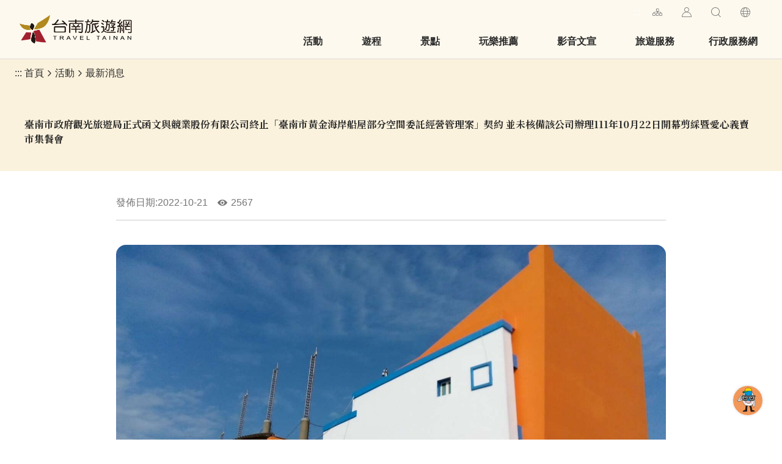

--- FILE ---
content_type: application/javascript; charset=UTF-8
request_url: https://www.twtainan.net/_next/static/chunks/pages/event/newsdetail/%5Bid%5D-38ce64af6cb5d666.js
body_size: 848
content:
(self.webpackChunk_N_E=self.webpackChunk_N_E||[]).push([[9534],{3361:function(e,s,l){(window.__NEXT_P=window.__NEXT_P||[]).push(["/event/newsdetail/[id]",function(){return l(53686)}])},53686:function(e,s,l){"use strict";l.r(s),l.d(s,{__N_SSP:function(){return w},default:function(){return _}});var n=l(85893),t=l(67294),i=l(78504),r=l(79110),c=l(32064),d=l(3205),a=t.memo(e=>{let{currentData:s,className:l}=e,i=(0,d.bU)(),{data:a}=(0,c.hd)({lang:i})||{},[x,o]=(0,t.useState)(null),[m,u]=(0,t.useState)(null),{id:p}=s;return(0,t.useEffect)(()=>{if(null==a?void 0:a.length){let e=a.findIndex(e=>e.id===1*p);o(a[e-1]),u(a[e+1])}},[a,p]),(0,n.jsx)(r.Z,{className:"max-w-[1280px] mx-auto ".concat(l),prevURL:x&&x.url,nextURL:m&&m.url,listURL:"/".concat(i,"/event/news/")})}),x=l(2292),o=l(46107),m=l(87576),u=l(30822),p=l(26340),f=l(3765),h=l(65745),j=l(56668),b=l(25536),N=l(77007),v=l(89048),w=!0,_=e=>{var s;let{data:l,locale:t}=e,r=t||"zh-tw",{date_posted:c,date_modified:d,hits:w,description:_,name:g,images:z,files:Z,links:y}=l,k=(null==z?void 0:z.find(e=>e.is_cover))||null;return(0,n.jsxs)(n.Fragment,{children:[(0,n.jsx)(o.Z,{title:g,description:_,images:null==z?void 0:z.map(e=>({url:e.src.replace("480x360","1024x768")}))}),(0,n.jsx)(m.Z,{className:"max-w-[1280px] mx-auto mb-n4 mb-md-n5 mb-xl-n6 position-relative",data:[{title:"活動"},{title:"最新消息",url:"/".concat(r,"/event/news/")}]}),(0,n.jsx)(u.Z,{title:g}),(0,n.jsxs)("section",{className:"max-w-[900px] mx-auto py-3",children:[(0,n.jsxs)("div",{className:"d-flex justify-content-start align-items-center py-2 border-b border-solid border-[#ccc]",children:[(0,n.jsx)("div",{className:"d-flex",children:c&&(0,n.jsxs)("div",{className:"text-info fz-12px fz-md-15px mr-1 mr-md-2",children:[(0,n.jsx)(i.ZP,{children:"發佈日期"}),":",c.split("T")[0]]})}),Number.isInteger(w)&&(0,n.jsxs)("div",{className:"d-flex align-items-center text-info align-self-end fz-12px fz-md-15px",children:[(0,n.jsx)("i",{className:"icon icon-view mr-6px fz-16px fz-xl-18px","aria-hidden":"true"}),(0,n.jsx)("div",{className:"sr-only",children:(0,n.jsx)(i.ZP,{children:"人氣"})}),(0,n.jsx)(i.ZP,{params:[(0,v.ku)(w,r).hits],children:(0,v.ku)(w,r).i18n})]})]}),k&&(0,n.jsx)(p.Z,{className:"mt-5 rounded xl:rounded-[16px] overflow-hidden",src:k.src.replace("480x360","1920x1080"),alt:k.title||name,ratio:"",priority:!0,style:{paddingBottom:"".concat(k.height/k.width*100,"%")}}),!!_&&(0,n.jsx)("div",{className:"manual-script-blk py-5 border-b border-solid border-[#ccc] fz-16px fz-xl-18px",dangerouslySetInnerHTML:{__html:_}}),!!y&&!!(null===(s=Object.keys(y))||void 0===s?void 0:s.length)&&(0,n.jsxs)("section",{className:"py-5 border-b border-solid border-[#ccc]",children:[(0,n.jsx)("div",{className:"fz-20px fz-xl-24px font-weight-bold text-dark",children:(0,n.jsx)(i.ZP,{children:"相關連結"})}),(0,n.jsx)(j.Z,{className:"mt-2 fz-xl-18px",data:y})]}),!!(null==Z?void 0:Z.length)&&(0,n.jsxs)("section",{className:"py-5 border-b border-solid border-[#ccc]",children:[(0,n.jsx)("div",{className:"fz-20px fz-xl-24px font-weight-bold",children:(0,n.jsx)(i.ZP,{children:"檔案下載"})}),(0,n.jsx)(b.Z,{className:"mt-2 fz-xl-18px",data:Z})]}),!!(null==z?void 0:z.length)&&(0,n.jsxs)("section",{className:"py-5 border-b border-solid border-[#ccc]",children:[(0,n.jsx)("div",{className:"fz-20px fz-xl-24px font-weight-bold",children:(0,n.jsx)(i.ZP,{children:"相關照片"})}),(0,n.jsx)(N.Z,{className:"mt-2",data:z})]}),(0,n.jsxs)("section",{className:"d-flex justify-content-between align-items-center py-5",children:[(0,n.jsx)(f.Z,{title:g}),(0,n.jsx)(h.Z,{title:g})]}),(0,n.jsx)(x.Z,{children:(0,n.jsx)(a,{className:"pb-5 pb-md-8 pb-xl-10",currentData:l})})]})]})}}},function(e){e.O(0,[2962,6254,2888,9774,179],function(){return e(e.s=3361)}),_N_E=e.O()}]);

--- FILE ---
content_type: application/javascript; charset=UTF-8
request_url: https://www.twtainan.net/_next/static/chunks/pages/event/news-03d675ab0806e513.js
body_size: 1889
content:
(self.webpackChunk_N_E=self.webpackChunk_N_E||[]).push([[9289],{35946:function(e,t,l){(window.__NEXT_P=window.__NEXT_P||[]).push(["/event/news",function(){return l(67435)}])},67435:function(e,t,l){"use strict";l.r(t),l.d(t,{__N_SSP:function(){return b},default:function(){return v}});var s=l(85893),n=l(11163),r=l(87576),i=l(30822),a=l(46107),c=l(80642),d=l(34406),x=l(36e3),o=l(67294),m=l(22539),u=o.memo(e=>{let{data:t,currentIdx:l}=e;return(0,s.jsx)("div",{className:"mt-3",children:(0,s.jsx)("ul",{className:"row g-2 g-md-3 g-xl-4",children:t.filter((e,t)=>t<l).map(e=>(0,s.jsx)("li",{className:"d-flex col-12 col-md-6",children:(0,s.jsx)(m.Z,{data:e})},e.id))})})}),f=l(75988);l(78504);var h=l(32064),p=l(89048),j=l(3205),b=!0,v=e=>{let{title:t,locale:l}=e,o=(0,j.bU)(),{query:m}=(0,n.useRouter)(),{data:b,category:v}=(0,h.hd)({lang:o})||{},w=(0,p.pY)(b,m);return(0,s.jsxs)("div",{className:"full-width min-h-[100vh]",children:[(0,s.jsx)(a.Z,{title:t}),(0,s.jsx)(r.Z,{className:"max-w-[1280px] mx-auto mb-n4 mb-md-n5 mb-xl-n6 position-relative",data:[{title:"活動"},{title:t}]}),(0,s.jsx)(i.Z,{title:t}),(0,s.jsxs)("div",{className:"w-100 max-w-[1280px] pb-5 pb-md-8 pb-xl-10 mx-auto",children:[(0,s.jsxs)("div",{className:"d-xl-flex align-items-center mt-2 mt-md-3 mt-xl-5 mb-xl-3 justify-content-between",children:[(0,s.jsx)(d.Z,{data:v,query:m}),(0,s.jsx)("div",{className:"flex-grow-0 flex-shrink-0 ml-md-auto xl:w-[520px] flex-fill",children:(0,s.jsx)(c.Z,{data:b,query:m,categoryData:v,options:{category:!0,date:!0}})})]}),(0,s.jsxs)("div",{children:[!w&&(0,s.jsx)("div",{className:"d-flex justify-content-center p-10",children:(0,s.jsx)(f.Z,{size:18})}),w&&(0,s.jsx)(x.Z,{data:w,component:u})]})]})]})}},34406:function(e,t,l){"use strict";var s=l(85893),n=l(67294),r=l(11163),i=l(89048);t.Z=n.memo(e=>{var t;let{data:l,query:n}=e,a=(0,r.useRouter)(),c=(null===(t=n.category)||void 0===t?void 0:t.split(",").map(e=>1*e))||[];return(0,s.jsxs)("ul",{className:"scroll-x-blk d-flex flex-xl-wrap align-items-center flex-fill mx-n2 mb-2 pl-2 py-4px mr-xl-4 mb-xl-0 h-xl-6 overflow-xl-hidden",role:"tablist",children:[(0,s.jsx)("li",{className:"mr-1 mb-4px",children:(0,s.jsx)("button",{className:"".concat(c.length<1&&"btn-primary"," btn h-5 px-20px rounded"),"aria-selected":(c.length<1).toString(),onClick:()=>{let e=(0,i.dv)(n,{category:[]});a.push("".concat(a.asPath.split("?")[0]).concat(e?"?".concat(e):""),"",{scroll:!1,shallow:!1})},role:"tab",children:"ALL"})}),l&&l.filter(e=>e.shortcut).map((e,t)=>{let l=null==c?void 0:c.find(t=>t===e.id);return(0,s.jsx)("li",{className:"flex-shrink-0 mr-1 mb-4px",children:(0,s.jsx)("button",{className:"".concat(l?"btn-primary":"hover-primary hover-bg-white"," btn h-5 px-20px rounded"),"aria-selected":(!!l).toString(),onClick:()=>{let t;t=l?c.filter(t=>t!==e.id):[...c,e.id];let s=(0,i.dv)(n,{category:t});a.push("".concat(a.asPath.split("?")[0]).concat(s?"?".concat(s):""),"",{scroll:!1,shallow:!1})},role:"tab",children:e.name})},t)})]})})},36e3:function(e,t,l){"use strict";var s=l(85893),n=l(67294),r=l(75988),i=l(11163),a=l(89048),c=l(78504);let d=(0,n.lazy)(()=>l.e(2388).then(l.bind(l,62388)));t.Z=n.memo(e=>{let{data:t,initItemNums:l=24,perScrollNums:x=12,component:o,filterOptions:m,className:u,texts:f,children:h}=e,p=(0,i.useRouter)(),j=p.query,b=j.sortby||"hits",v=j.sortValue||"",[w,N]=(0,n.useState)(null),[y,g]=(0,n.useState)(l),[Z,_]=(0,n.useState)(!1),z=(0,n.useRef)(null),k=new IntersectionObserver((e,t)=>{_(e[0].isIntersecting)});return(0,n.useEffect)(()=>{let e,l=[...t];m&&(null==b?void 0:b.toLowerCase())==="hits"&&(l=[...l.filter(e=>0===e.priority).sort((e,t)=>e.priority-t.priority),...l.filter(e=>0!==e.priority).sort((e,t)=>t.viewsCount-e.viewsCount)]),v&&(e=v.split(","),l.sort((t,l)=>(0,a.TE)(t.lat,t.lng,1*e[0],1*e[1])-(0,a.TE)(l.lat,l.lng,1*e[0],1*e[1]))),N(l)},[t,b,v]),(0,n.useEffect)(()=>(z.current&&k.observe(z.current),()=>{k.disconnect()}),[w,z.current]),(0,n.useEffect)(()=>{t&&Z&&w&&y<w.length&&(g(y+x),k.unobserve(z.current),k.observe(z.current))},[Z,t,w]),(0,s.jsxs)("div",{className:u,children:[h,!!(null==w?void 0:w.length)&&(0,s.jsxs)(s.Fragment,{children:[(0,s.jsxs)("div",{className:"d-md-flex justify-content-between mb-n1px py-2 border-b border-solid border-[#ccc] max-w-[1280px] mx-auto",children:[(0,s.jsxs)("div",{role:"status",children:[(0,s.jsx)(c.ZP,{children:"共有"}),(0,s.jsxs)("span",{className:"text-[#c93413] font-weight-bold",children:[" ",w.length," "]}),(0,s.jsx)(c.ZP,{children:"筆結果"})]}),f&&(0,s.jsx)("div",{className:"text-info py-1 py-md-0",children:f})]}),(0,s.jsxs)(n.Suspense,{fallback:(0,s.jsx)("div",{}),children:[m&&(0,s.jsx)(d,{className:"mt-2",options:m,onSort:e=>{let t={...p.query};delete t.sortby,delete t.sortValue,p.push({query:{...t,...e}},null,{scroll:!1})}}),(0,s.jsx)(o,{data:w,currentIdx:y})]})]}),w&&!w.length&&(0,s.jsx)("div",{className:"py-15 text-info text-center fz-18px",children:(0,s.jsx)(c.ZP,{children:"暫無資料"})}),t&&y<(null==w?void 0:w.length)&&(0,s.jsx)("div",{className:"d-flex justify-content-center mt-5",ref:z,children:(0,s.jsx)(r.Z,{size:16})})]})})},30822:function(e,t,l){"use strict";var s=l(85893),n=l(67294),r=l(78504);t.Z=n.memo(e=>{let{title:t,summary:l,className:n}=e;return(0,s.jsxs)("section",{className:"d-flex flex-column full-width pt-8 pt-md-12 pb-5 bg-[#fbf2dd] ".concat(n),children:[(0,s.jsx)("h1",{className:"w-100 max-w-[1280px] mx-auto font-weight-bold fz-28px fz-xl-40px font-noto-tc",children:(0,s.jsx)(r.ZP,{children:t})}),!!l&&(0,s.jsx)("div",{className:"mt-2 fz-md-18px fz-xl-20px",children:l})]})})},22539:function(e,t,l){"use strict";var s=l(85893),n=l(67294),r=l(41664),i=l.n(r),a=l(26340);t.Z=n.memo(e=>{let{data:t}=e,{url:l,date_posted:n,categoryNames:r,name:c,cover:d}=t;return(0,s.jsx)(s.Fragment,{children:(0,s.jsxs)(i(),{className:"d-flex w-100 min-w-0 rounded text-default hover-primary trs-all",href:l,children:[(0,s.jsx)(a.Z,{className:"w-[104px] md:w-[136px] xl:w-[200px] flex-shrink-0 xl:before:pt-[75%]",src:d.replace("150x150","480x360"),alt:"",ratio:"1by1",isRounded:!0,priority:!0,roundedSize:"[8px] xl:rounded-[16px]"}),(0,s.jsxs)("div",{className:"d-flex flex-column flex-fill p-4px ml-2 py-xl-1",children:[(0,s.jsx)("div",{className:"mb-1 line-clamp-3 fz-16px fz-md-18px font-weight-bold lh-initial",children:c}),(0,s.jsxs)("div",{className:"d-flex justify-content-between align-items-center mt-auto lh-initial fz-12px fz-xl-16px",children:[!!n&&(0,s.jsx)("div",{className:"text-info",children:n.split("T")[0]}),!!(null==r?void 0:r.length)&&(0,s.jsx)("div",{className:"d-flex flex-wrap ml-2 lh-initial text-default",children:r.map((e,t)=>(0,s.jsx)("div",{className:"px-1 py-4px bg-[#d4e0ff] rounded-[4px] text-secondary",children:e},t))})]})]})]})})})}},function(e){e.O(0,[2962,4081,9435,2888,9774,179],function(){return e(e.s=35946)}),_N_E=e.O()}]);

--- FILE ---
content_type: application/javascript; charset=UTF-8
request_url: https://www.twtainan.net/_next/static/411kByGHDXyaWNcscTHFl/_buildManifest.js
body_size: 2268
content:
self.__BUILD_MANIFEST=function(a,t,s,i,c,e,n,o,d,p,l,u,r,h,f){return{__rewrites:{afterFiles:[],beforeFiles:[{has:i,source:"/:lang/opendata/:action",destination:i},{has:i,source:"/api/:lang/:action*",destination:i},{has:i,source:"/:nextInternalLocale(default|zh\\-tw|en|ja|ko|th|vi)/image/:path*",destination:i},{has:i,source:"/:nextInternalLocale(default|zh\\-tw|en|ja|ko|th|vi)/scripts/:path*",destination:i},{has:i,source:"/:nextInternalLocale(default|zh\\-tw|en|ja|ko|th|vi)/content/:path*",destination:i},{has:i,source:"/:nextInternalLocale(default|zh\\-tw|en|ja|ko|th|vi)/file/:path*",destination:i},{has:i,source:"/:nextInternalLocale(default|zh\\-tw|en|ja|ko|th|vi)/social-article/:path*",destination:i},{has:i,source:"/:nextInternalLocale(default|zh\\-tw|en|ja|ko|th|vi)/instagram-src/:path*",destination:i},{has:i,source:"/:nextInternalLocale(default|zh\\-tw|en|ja|ko|th|vi)/captcha",destination:i},{has:i,source:"/:nextInternalLocale(default|zh\\-tw|en|ja|ko|th|vi)/email-captcha",destination:i},{has:i,source:"/:nextInternalLocale(default|zh\\-tw|en|ja|ko|th|vi)/captcha-voice",destination:i},{has:i,source:"/:nextInternalLocale(default|zh\\-tw|en|ja|ko|th|vi)/districts/",destination:"/:nextInternalLocale/district"},{has:i,source:"/:nextInternalLocale(default|zh\\-tw|en|ja|ko|th|vi)/district/",destination:"/:nextInternalLocale/districts"}],fallback:[]},"/":[a,n,o,"static/chunks/pages/index-bc19b2849a41bd81.js"],"/404":[a,"static/chunks/pages/404-ae6d137d3819f179.js"],"/_error":["static/chunks/pages/_error-6ddff449d199572c.js"],"/accommodation/accommodation/[id]":[a,n,l,h,o,"static/chunks/pages/accommodation/accommodation/[id]-0a7b59192fa8bf77.js"],"/accommodation/camping-area":[a,"static/chunks/pages/accommodation/camping-area-8756be942aa0ff5c.js"],"/accommodation/hotel-license":[a,"static/chunks/pages/accommodation/hotel-license-0cef5da31642a76b.js"],"/accommodation/preview/[id]":[n,l,o,"static/chunks/pages/accommodation/preview/[id]-d3b2b66446362dec.js"],"/accommodation/recommend":[a,"static/chunks/pages/accommodation/recommend-8a895a81bcbad670.js"],"/application":[a,"static/chunks/pages/application-c27ba33bdcba9521.js"],"/application/activity/[id]":[a,n,d,o,"static/chunks/pages/application/activity/[id]-b933153a0a5868bc.js"],"/application/apply/[id]":[a,t,s,e,p,u,r,"static/chunks/pages/application/apply/[id]-8c53bb5164d059c2.js"],"/application/calendar/[id]":[a,"static/chunks/8240-43a1473770a1a44e.js","static/chunks/pages/application/calendar/[id]-b406f79b583cbb72.js"],"/application/guide/[id]":[a,"static/chunks/pages/application/guide/[id]-cb656bec6a856eef.js"],"/application/inquire":[a,t,s,e,p,u,r,"static/chunks/pages/application/inquire-d4762063c2319a35.js"],"/application/list":[a,t,s,c,"static/chunks/pages/application/list-f66423758bdacc6e.js"],"/application/result/[id]":[a,"static/chunks/pages/application/result/[id]-647264ad85128490.js"],"/application/terms/[id]":[a,p,"static/chunks/pages/application/terms/[id]-2a9114b7dd24eb72.js"],"/application-old":[a,"static/chunks/pages/application-old-1904c944de041cb2.js"],"/application-old/activity/[id]":[a,d,"static/chunks/pages/application-old/activity/[id]-48e55ed31e255fad.js"],"/application-old/apply/[id]":[a,t,s,e,p,u,r,"static/chunks/pages/application-old/apply/[id]-50eab707e59b055f.js"],"/application-old/guide/[id]":[a,"static/chunks/pages/application-old/guide/[id]-d74b99fb15c1483b.js"],"/application-old/inquire":[a,t,s,e,p,u,r,"static/chunks/pages/application-old/inquire-7d55884d8697d931.js"],"/application-old/list":[a,t,s,c,"static/chunks/pages/application-old/list-009c752abf30dd70.js"],"/attractions":[a,t,s,c,"static/chunks/pages/attractions-468abedd0c012b0a.js"],"/attractions/crowd-alert":[a,"static/chunks/pages/attractions/crowd-alert-41ff6d1f373e26b8.js"],"/attractions/detail/[id]":[a,n,l,h,o,"static/chunks/pages/attractions/detail/[id]-0ab01f6d4f3c3b89.js"],"/attractions/map":[a,e,f,"static/chunks/8565-84a24e5a47e0b1f6.js","static/chunks/pages/attractions/map-c524022a3b63ea34.js"],"/contact-us":[a,t,s,e,p,u,r,"static/chunks/pages/contact-us-58ad5d858fd18c1b.js"],"/diary":[a,t,s,c,"static/chunks/pages/diary-45aa67793dcc85f2.js"],"/district":[a,"static/chunks/pages/district-491e7e195215405e.js"],"/district/[id]":[a,"static/chunks/pages/district/[id]-73fd5682dfd383e6.js"],"/event/activity":[a,t,s,c,"static/chunks/pages/event/activity-b3243c7d1a95f3b5.js"],"/event/activitydetail/[id]":[a,d,"static/chunks/pages/event/activitydetail/[id]-557bb401d5d6c22a.js"],"/event/coupon":[a,t,s,c,"static/chunks/pages/event/coupon-b78916ecc0be1b05.js"],"/event/coupondetail/[id]":[a,d,"static/chunks/pages/event/coupondetail/[id]-564af9591e3081a2.js"],"/event/news":[a,t,s,c,"static/chunks/pages/event/news-03d675ab0806e513.js"],"/event/newsdetail/[id]":[a,d,"static/chunks/pages/event/newsdetail/[id]-38ce64af6cb5d666.js"],"/event/touristcalendar":["static/chunks/pages/event/touristcalendar-cd0585d4218b44f6.js"],"/event/touristcalendar/[year]":[a,t,s,n,c,o,"static/chunks/pages/event/touristcalendar/[year]-24c4ca072f68361c.js"],"/event/touristcalendar-old":[a,"static/chunks/pages/event/touristcalendar-old-bc2e6b3ba65c3f74.js"],"/event/touristcalendar-old/[id]":[a,d,"static/chunks/pages/event/touristcalendar-old/[id]-715b7f31e0a77cc7.js"],"/event-calendar/details/[id]":[a,d,"static/chunks/pages/event-calendar/details/[id]-388fb84ab4e6dcf9.js"],"/feedback":[a,t,s,e,p,u,r,"static/chunks/pages/feedback-1f58eab81401af40.js"],"/gwoia":[a,"static/chunks/pages/gwoia-7eabde4c2cd8a2c3.js"],"/immersive":[a,"static/chunks/pages/immersive-981dfdb0f0de5969.js"],"/media/publicationlist":[a,t,s,c,"static/chunks/pages/media/publicationlist-fd15624e12241e95.js"],"/multimedia/faq":[a,t,s,c,"static/chunks/pages/multimedia/faq-b3a6cb239bd2d560.js"],"/multimedia/film/[id]":[a,"static/chunks/pages/multimedia/film/[id]-e89cf5247e9c046b.js"],"/multimedia/filmcategory":[a,t,s,c,"static/chunks/pages/multimedia/filmcategory-3f0d2fd47540944d.js"],"/multimedia/links":[a,"static/chunks/pages/multimedia/links-df2b94e69de239be.js"],"/multimedia/survey/fill/[id]":[a,e,p,"static/chunks/pages/multimedia/survey/fill/[id]-d466bd5dc7c05592.js"],"/multimedia/survey/result/[id]":[a,e,p,"static/chunks/pages/multimedia/survey/result/[id]-0abcf140c8e5126e.js"],"/multimedia/surveylist":[a,"static/chunks/pages/multimedia/surveylist-14093b51be5762b7.js"],"/nearby/pois":[e,"static/chunks/pages/nearby/pois-1466b6588759fa24.js"],"/openapipolicy":[a,"static/chunks/pages/openapipolicy-f54c13961e6fdac2.js"],"/package-tour":[a,t,s,c,"static/chunks/pages/package-tour-b6f34917be3e46ba.js"],"/privacy-policy":[a,"static/chunks/pages/privacy-policy-e90a777ffbcabd56.js"],"/publication/[id]":[a,d,"static/chunks/pages/publication/[id]-487b468f144b3a11.js"],"/reports":[a,t,s,c,"static/chunks/pages/reports-7a6cae511c994f76.js"],"/search":[a,t,s,c,"static/chunks/pages/search-983028b737d8527e.js"],"/security-policy":[a,"static/chunks/pages/security-policy-e3861e758cfdccbb.js"],"/service/askme-list":[a,t,s,c,"static/chunks/pages/service/askme-list-61eefca6f744900f.js"],"/shop/accommodationlist":[a,t,s,c,"static/chunks/pages/shop/accommodationlist-bfd03064a4653f86.js"],"/shop/consume/[id]":[a,n,l,h,o,"static/chunks/pages/shop/consume/[id]-8595ffb052085932.js"],"/shop/consumelist":[a,t,s,c,"static/chunks/pages/shop/consumelist-4b01173c395851e5.js"],"/shop/cuisines":[a,"static/chunks/pages/shop/cuisines-7100bf2bdae374f0.js"],"/shop/preview/[id]":[n,l,o,"static/chunks/pages/shop/preview/[id]-3f8cf0c796c7d914.js"],"/shop/traffic/[id]":[a,n,l,h,o,"static/chunks/pages/shop/traffic/[id]-78d10c23dee8fa77.js"],"/shop/trafficlist":[a,t,s,c,"static/chunks/pages/shop/trafficlist-f6fcafb02ab8af01.js"],"/sitemap":[a,"static/chunks/pages/sitemap-219889f17c56f53f.js"],"/statics/abouttainan":[a,"static/chunks/pages/statics/abouttainan-10493798197d8dd0.js"],"/statics/app":[a,"static/chunks/pages/statics/app-137d0dfe41203f38.js"],"/statics/askme":[a,"static/chunks/pages/statics/askme-fb56ababd265b86f.js"],"/statics/askme-old":[a,"static/chunks/pages/statics/askme-old-3e8f37daf24c1c12.js"],"/statics/aviation":[a,"static/chunks/pages/statics/aviation-3b97da6ddf639a4a.js"],"/statics/bike":[a,"static/chunks/pages/statics/bike-5f1857e4b4c1c1ef.js"],"/statics/coach":[a,"static/chunks/pages/statics/coach-255acfda929e58a0.js"],"/statics/culture":[a,"static/chunks/pages/statics/culture-a7502d5c2a78fd31.js"],"/statics/driving":[a,"static/chunks/pages/statics/driving-dd6da5aa0b854117.js"],"/statics/goto":[a,"static/chunks/pages/statics/goto-49728784a41a4713.js"],"/statics/immigration":[a,"static/chunks/pages/statics/immigration-73046820efaa74aa.js"],"/statics/natural":[a,"static/chunks/pages/statics/natural-e1940cef9964f5c9.js"],"/statics/night":[a,"static/chunks/pages/statics/night-583be50fe97e3eb1.js"],"/statics/religion":[a,"static/chunks/pages/statics/religion-e09cabf7fae06a44.js"],"/statics/specialty":[a,"static/chunks/pages/statics/specialty-76cf5a1161a07253.js"],"/statics/tainan-walking-tour":[a,"static/chunks/pages/statics/tainan-walking-tour-621766a69c1b2241.js"],"/statics/taxi":[a,"static/chunks/pages/statics/taxi-e836333662ef2dd3.js"],"/statics/thsr":[a,"static/chunks/pages/statics/thsr-c43291e0905127b8.js"],"/statics/tra":[a,"static/chunks/pages/statics/tra-4cfe4d2883c958ed.js"],"/statics/unmissable":[a,"static/chunks/pages/statics/unmissable-a876c628dc783f0b.js"],"/statics/visitor-information-center":[a,"static/chunks/pages/statics/visitor-information-center-a4d496ac7d4ce544.js"],"/tours/columns":[a,t,s,c,"static/chunks/pages/tours/columns-66b7d5bce3e4cb13.js"],"/tours/columns/detail/[id]":[a,d,"static/chunks/pages/tours/columns/detail/[id]-79eff67d270e99b0.js"],"/tours/tour/[id]":[a,f,"static/chunks/pages/tours/tour/[id]-fc6e2efe46dca4c1.js"],"/tours/tourslist":[a,t,s,c,"static/chunks/pages/tours/tourslist-32ad829626b75361.js"],"/verify-opinion":["static/chunks/pages/verify-opinion-80f0c32ab22cb2b8.js"],sortedPages:["/","/404","/_app","/_error","/accommodation/accommodation/[id]","/accommodation/camping-area","/accommodation/hotel-license","/accommodation/preview/[id]","/accommodation/recommend","/application","/application/activity/[id]","/application/apply/[id]","/application/calendar/[id]","/application/guide/[id]","/application/inquire","/application/list","/application/result/[id]","/application/terms/[id]","/application-old","/application-old/activity/[id]","/application-old/apply/[id]","/application-old/guide/[id]","/application-old/inquire","/application-old/list","/attractions","/attractions/crowd-alert","/attractions/detail/[id]","/attractions/map","/contact-us","/diary","/district","/district/[id]","/event/activity","/event/activitydetail/[id]","/event/coupon","/event/coupondetail/[id]","/event/news","/event/newsdetail/[id]","/event/touristcalendar","/event/touristcalendar/[year]","/event/touristcalendar-old","/event/touristcalendar-old/[id]","/event-calendar/details/[id]","/feedback","/gwoia","/immersive","/media/publicationlist","/multimedia/faq","/multimedia/film/[id]","/multimedia/filmcategory","/multimedia/links","/multimedia/survey/fill/[id]","/multimedia/survey/result/[id]","/multimedia/surveylist","/nearby/pois","/openapipolicy","/package-tour","/privacy-policy","/publication/[id]","/reports","/search","/security-policy","/service/askme-list","/shop/accommodationlist","/shop/consume/[id]","/shop/consumelist","/shop/cuisines","/shop/preview/[id]","/shop/traffic/[id]","/shop/trafficlist","/sitemap","/statics/abouttainan","/statics/app","/statics/askme","/statics/askme-old","/statics/aviation","/statics/bike","/statics/coach","/statics/culture","/statics/driving","/statics/goto","/statics/immigration","/statics/natural","/statics/night","/statics/religion","/statics/specialty","/statics/tainan-walking-tour","/statics/taxi","/statics/thsr","/statics/tra","/statics/unmissable","/statics/visitor-information-center","/tours/columns","/tours/columns/detail/[id]","/tours/tour/[id]","/tours/tourslist","/verify-opinion"]}}("static/chunks/2962-2191d06408d6e4c3.js","static/css/26a1a5c22ee4e247.css","static/chunks/4081-93523d034a3c65ac.js",void 0,"static/chunks/9435-c6f91ec788d3556b.js","static/chunks/6737-b508a3fd8e265466.js","static/chunks/4020-7e7ab0daa7745f66.js","static/css/2959200a453540a5.css","static/chunks/6254-4548bfe67049b567.js","static/chunks/7536-d17c95f24a61b43c.js","static/chunks/5708-8998c1294a352003.js","static/chunks/2182-a0b95bb89cce011d.js","static/chunks/7275-36cfa2c2f42e7951.js","static/chunks/3790-112d2e3628ab2012.js","static/chunks/8104-d45a163640b7713e.js"),self.__BUILD_MANIFEST_CB&&self.__BUILD_MANIFEST_CB();

--- FILE ---
content_type: application/javascript; charset=UTF-8
request_url: https://www.twtainan.net/_next/static/chunks/pages/search-983028b737d8527e.js
body_size: 1261
content:
(self.webpackChunk_N_E=self.webpackChunk_N_E||[]).push([[9603],{27646:function(e,t,l){(window.__NEXT_P=window.__NEXT_P||[]).push(["/search",function(){return l(800)}])},800:function(e,t,l){"use strict";l.r(t),l.d(t,{__N_SSP:function(){return f},default:function(){return b}});var n=l(85893),a=l(67294),s=l(87576),r=l(30822),c=l(46107),o=l(78504),i=l(89048);l(80642),l(34406);var u=l(3205),m=l(11163),d=l(32064),x=a.memo(e=>{let{data:t,query:l,onKeywordClick:a}=e,s=(0,m.useRouter)(),r=l.q||"",c=e=>{let t=(0,i.dv)(l,{q:e});s.push("".concat(s.asPath.split("?")[0]).concat(t?"?".concat(t):""),"",{scroll:!1,shallow:!1}),a&&setTimeout(()=>{a(e)},100)};return(0,n.jsx)("ul",{className:"d-flex flex-wrap align-items-center gap-2 py-4px",role:"tablist",children:t&&t.map((e,t)=>(0,n.jsx)("li",{className:"flex-shrink-0",children:(0,n.jsx)("button",{className:"btn h-5 px-20px rounded bg-white","aria-selected":(r===e).toString(),onClick:()=>c(e),role:"tab",children:e})},t))})}),p=l(41664),h=l.n(p),f=!0,b=e=>{let{title:t,locale:l}=e,p=(0,a.useRef)(null),f=(0,u.bU)(),{query:b}=(0,m.useRouter)(),{data:w}=(0,d.vl)({lang:f})||{};return(0,a.useEffect)(()=>{p.current.innerHTML='\n            <gcse:search enableautocomplete="true"\n                autocompletemaxpromotions="5"\n                autocompletematchtype="any"\n                autocompletevalidlanguages="zh-TW"\n                queryparametername="q" \n                enablehistory="true"></gcse:search>\n        ',(0,i.yu)(["https:////www.google.com/cse/cse.js?cx=".concat("008427090278047005198:bs0yy-15tlw")])},[]),(0,n.jsxs)("div",{className:"full-width min-h-[100vh]",children:[(0,n.jsx)(c.Z,{title:t}),(0,n.jsx)(s.Z,{className:"max-w-[1280px] mx-auto mb-n4 mb-md-n5 mb-xl-n6 position-relative",data:[{title:"網站資訊"},{title:t}]}),(0,n.jsx)(r.Z,{title:t}),(0,n.jsxs)("div",{className:"w-100 max-w-[900px] py-5 py-md-10 mx-auto",children:[(0,n.jsxs)("div",{className:"border border-primary rounded p-3 mb-5",children:[(0,n.jsxs)("div",{className:"d-flex flex-wrap align-items-center mb-2 justify-content-between",children:[(0,n.jsx)("p",{className:"fz-15px fz-md-16px fz-xl-18px font-bold",children:(0,n.jsx)(o.ZP,{children:"熱門關鍵字："})}),(0,n.jsxs)(h(),{className:"btn btn-outline-primary h-5",href:"https://www.google.com.tw/advanced_search",rel:"noopener noreferrer",target:"_blank",title:"進階搜尋((另開視窗))",children:[(0,n.jsx)("i",{className:"icon icon-link-out mr-1","aria-hidden":"true"}),"進階搜尋"]})]}),(0,n.jsx)(x,{data:w,query:b,onKeywordClick:e=>{let t=setInterval(()=>{let l=document.querySelector(".gsc-input-box input"),n=document.querySelector(".gsc-search-button-v2");if(l&&n){clearInterval(t);let a=new Event("input",{bubbles:!0});l.value=e,l.dispatchEvent(a),setTimeout(()=>{n.click()},100)}},10);setTimeout(()=>clearInterval(t),5e3)}})]}),(0,n.jsx)("div",{className:"full-text-search p-md-3 p-xl-5 bg-white",ref:p})]})]})}},34406:function(e,t,l){"use strict";var n=l(85893),a=l(67294),s=l(11163),r=l(89048);t.Z=a.memo(e=>{var t;let{data:l,query:a}=e,c=(0,s.useRouter)(),o=(null===(t=a.category)||void 0===t?void 0:t.split(",").map(e=>1*e))||[];return(0,n.jsxs)("ul",{className:"scroll-x-blk d-flex flex-xl-wrap align-items-center flex-fill mx-n2 mb-2 pl-2 py-4px mr-xl-4 mb-xl-0 h-xl-6 overflow-xl-hidden",role:"tablist",children:[(0,n.jsx)("li",{className:"mr-1 mb-4px",children:(0,n.jsx)("button",{className:"".concat(o.length<1&&"btn-primary"," btn h-5 px-20px rounded"),"aria-selected":(o.length<1).toString(),onClick:()=>{let e=(0,r.dv)(a,{category:[]});c.push("".concat(c.asPath.split("?")[0]).concat(e?"?".concat(e):""),"",{scroll:!1,shallow:!1})},role:"tab",children:"ALL"})}),l&&l.filter(e=>e.shortcut).map((e,t)=>{let l=null==o?void 0:o.find(t=>t===e.id);return(0,n.jsx)("li",{className:"flex-shrink-0 mr-1 mb-4px",children:(0,n.jsx)("button",{className:"".concat(l?"btn-primary":"hover-primary hover-bg-white"," btn h-5 px-20px rounded"),"aria-selected":(!!l).toString(),onClick:()=>{let t;t=l?o.filter(t=>t!==e.id):[...o,e.id];let n=(0,r.dv)(a,{category:t});c.push("".concat(c.asPath.split("?")[0]).concat(n?"?".concat(n):""),"",{scroll:!1,shallow:!1})},role:"tab",children:e.name})},t)})]})})},30822:function(e,t,l){"use strict";var n=l(85893),a=l(67294),s=l(78504);t.Z=a.memo(e=>{let{title:t,summary:l,className:a}=e;return(0,n.jsxs)("section",{className:"d-flex flex-column full-width pt-8 pt-md-12 pb-5 bg-[#fbf2dd] ".concat(a),children:[(0,n.jsx)("h1",{className:"w-100 max-w-[1280px] mx-auto font-weight-bold fz-28px fz-xl-40px font-noto-tc",children:(0,n.jsx)(s.ZP,{children:t})}),!!l&&(0,n.jsx)("div",{className:"mt-2 fz-md-18px fz-xl-20px",children:l})]})})}},function(e){e.O(0,[2962,4081,9435,2888,9774,179],function(){return e(e.s=27646)}),_N_E=e.O()}]);

--- FILE ---
content_type: application/javascript; charset=UTF-8
request_url: https://www.twtainan.net/_next/static/chunks/6254-4548bfe67049b567.js
body_size: 2445
content:
"use strict";(self.webpackChunk_N_E=self.webpackChunk_N_E||[]).push([[6254],{79110:function(e,t,r){r.d(t,{Z:function(){return d}});var n=r(85893),c=r(67294),l=r(3205),a=r(78504),s=r(41664),i=r.n(s),o=c.memo(e=>{let{url:t,title:r,label:c="上一則",isPrev:l,isNext:s}=e;return(0,n.jsxs)(i(),{href:t,title:r,className:"btn w-100 h-7 text-decoration-none fz-18px text-center \n            ".concat(l&&"rounded-l-[8px] rounded-r-[0px]"," ").concat(s&&"rounded-r-[8px] rounded-l-[0px]"," hover-primary"),children:[l&&(0,n.jsx)("i",{className:"fz-16px icon icon-arrow-left pr-1"}),(0,n.jsx)(a.ZP,{children:c}),s&&(0,n.jsx)("i",{className:"fz-16px icon icon-arrow-right pl-1"})]})}),d=c.memo(e=>{let{prevURL:t,nextURL:r,listURL:c,className:s}=e,i=(0,l.bU)();return(0,n.jsx)("section",{className:"max-w-[1280px] mx-auto ".concat(s),children:(0,n.jsxs)("div",{className:"row g-0",children:[(0,n.jsx)("div",{className:"col-4",children:t?(0,n.jsx)(o,{url:t,title:"".concat((0,a.Iu)("上一則",i)),label:"上一則",isPrev:!0}):(0,n.jsxs)("div",{className:"d-flex justify-content-center align-items-center text-decoration-none fz-18px h-7 text-center text-[#ccc] bg-light border rounded-l-[8px]",children:[(0,n.jsx)("i",{className:"fz-16px icon icon-arrow-left pr-1 "}),(0,n.jsx)(a.ZP,{children:"上一則"})]})}),(0,n.jsx)("div",{className:"col-4",children:(0,n.jsx)("a",{href:c,className:"btn w-100 h-7 fz-18px text-decoration-none text-center border-l-0 border-r-0 rounded-0 hover-primary",title:"".concat((0,a.Iu)("回列表",i)),children:(0,n.jsx)(a.ZP,{children:"回列表"})})}),(0,n.jsx)("div",{className:"col-4",children:r?(0,n.jsx)(o,{url:r,title:"".concat((0,a.Iu)("下一則",i)),label:"下一則",isNext:!0}):(0,n.jsxs)("div",{className:"d-flex justify-content-center align-items-center text-decoration-none fz-18px h-7 text-center text-[#ccc] bg-light border rounded-r-[8px]",children:[(0,n.jsx)(a.ZP,{children:"下一則"}),(0,n.jsx)("i",{className:"fz-16px icon icon-arrow-right pr-1 "})]})})]})})})},87576:function(e,t,r){var n=r(85893),c=r(67294),l=r(41664),a=r.n(l),s=r(78504),i=r(3205);t.Z=c.memo(e=>{let{data:t,className:r}=e,c=(0,i.bU)();return(0,n.jsx)("div",{className:"breadcrumbs py-md-4px py-xl-1 ".concat(r),children:(0,n.jsxs)("div",{className:"d-flex align-items-center h-4 mx-auto fz-14px",children:[(0,n.jsx)("a",{accessKey:"C",href:"#",title:"中間定位點(C)",className:"d-none d-xl-block w-2 ml-n2 text-inherit",onClick:e=>{e.preventDefault()},children:":::"}),(0,n.jsxs)("ul",{className:"d-flex",children:[(0,n.jsx)("li",{className:"d-flex align-items-center crumb",children:(0,n.jsx)(a(),{href:"/".concat(c),className:"text-inherit hover-primary trs-all",children:(0,n.jsx)("div",{className:"hover-secondary",children:(0,n.jsx)(s.ZP,{children:"首頁"})})})}),!!(null==t?void 0:t.length)&&t.map((e,t)=>{let{title:r,url:c}=e;return(0,n.jsx)("li",{className:"d-flex align-items-center crumb",children:c?(0,n.jsx)(a(),{className:"text-inherit hover-primary trs-all",href:c,children:(0,n.jsx)(s.ZP,{children:r})}):(0,n.jsx)(s.ZP,{children:r})},t)})]})]})})})},65745:function(e,t,r){var n=r(85893),c=r(67294),l=r(11163),a=r(3205);t.Z=c.memo(e=>{let{title:t,className:r}=e,{asPath:c}=(0,l.useRouter)(),s=(0,a.bU)();return"zh-tw"!==s&&"default"!==s?null:(0,n.jsxs)("form",{className:"".concat(r),action:"/zh-tw/feedback",method:"POST",children:[(0,n.jsx)("input",{type:"hidden",name:"title",value:t}),(0,n.jsx)("input",{type:"hidden",name:"url",value:"".concat("https://www.twtainan.net","/").concat(s).concat(c)}),(0,n.jsxs)("button",{className:"btn border-0 hover-primary",children:[(0,n.jsx)("i",{className:"icon icon-bug mr-4px"}),"問題回報"]})]})})},2292:function(e,t,r){var n=r(85893),c=r(67294),l=r(89048);t.Z=c.memo(e=>{let{offsetTop:t="25vh",placeholder:r=null,children:a}=e,[s,i]=(0,c.useState)(!1),[o,d]=(0,c.useState)(!1),x=(0,c.useRef)(null),m=(0,c.useRef)(null),h=(0,c.useRef)(null);return(0,c.useEffect)(()=>{i(!0);let e=x.current;return m.current=new IntersectionObserver((e,t)=>{e[0].isIntersecting&&d(!0)}),m.current.observe(e),h.current=setTimeout(()=>{let e=x.current;(0,l.v4)(e)&&d(!0)},500),()=>{m.current.disconnect(),clearTimeout(h.current)}},[]),(0,c.useEffect)(()=>{o&&(m.current.disconnect(),clearTimeout(h.current))},[o]),(0,n.jsxs)("div",{className:"position-relative",children:[(0,n.jsx)("div",{className:"z-2000 w-0 absolute-bottom-left pointer-events-none",ref:x,style:{height:"calc(".concat(t," + 100%)")}}),r,s&&(0,n.jsx)(c.Suspense,{fallback:null,children:o&&a})]})})},25536:function(e,t,r){var n=r(85893),c=r(67294),l=r(78504),a=r(3205);t.Z=c.memo(e=>{let{data:t,className:r}=e,c=(0,a.bU)();return(0,n.jsx)("ul",{className:"d-flex flex-wrap gap-[8px] ".concat(r),children:t.map((e,t)=>{let{title:r,ext:a,src:s}=e;return(0,n.jsx)("li",{children:(0,n.jsxs)("a",{className:"btn btn-outline-primary",href:s,title:"".concat(r," (").concat((0,l.Iu)("另開視窗",c),")"),target:"_blank",rel:"noopener noreferrer",children:[r,"(",a,")",(0,n.jsx)("i",{className:"icon icon-download ml-4px fz-16px","aria-hidden":"true"})]})},t)})})})},56668:function(e,t,r){var n=r(85893),c=r(67294),l=r(78504),a=r(3205);t.Z=c.memo(e=>{let{data:t,className:r}=e,c=(0,a.bU)();return(0,n.jsx)("ul",{className:"d-flex flex-wrap gap-[8px] ".concat(r),children:t.map((e,t)=>{let{name:r,url:a}=e;return(0,n.jsx)("li",{children:(0,n.jsxs)("a",{className:"btn btn-outline-primary",href:a,title:"".concat(r," (").concat((0,l.Iu)("另開視窗",c),")"),target:"_blank",rel:"noopener noreferrer",children:[r,(0,n.jsx)("i",{className:"icon icon-link-out ml-4px fz-13px","aria-hidden":"true"})]})},t)})})})},77007:function(e,t,r){var n=r(85893),c=r(67294),l=r(78504),a=r(26340),s=r(3205),i=r(41248),o=r(4447);t.Z=c.memo(e=>{let{data:t,ratio:r="4by3",className:c}=e,d=(0,i.I0)(),x=(0,s.bU)();return(0,n.jsx)("ul",{className:"row g-1 ".concat(c),children:t.map((e,c)=>(0,n.jsx)("li",{className:"col-6 col-md-4",children:(0,n.jsx)("a",{className:"hover-thumb-scale",href:e.src,title:"".concat(e.comment||e.title||"image"," (").concat((0,l.Iu)("另開視窗",x),")"),target:"_blank",rel:"noopener noreferrer",onClick:e=>{e.preventDefault(),d((0,o._O)({data:t.map(e=>({src:e.src.replace("480x360","1024x768"),title:e.comment||e.title||"image",w:e.width||1024,h:e.height||768})),index:c}))},children:(0,n.jsx)(a.Z,{src:e.src,alt:e.comment||e.title||"image",ratio:r,priority:!0})})},c))})})},46107:function(e,t,r){var n=r(85893),c=r(67294),l=r(11163),a=r(2962),s=r(89048),i=r(78504),o=r(3205);t.Z=c.memo(e=>{let{title:t="台南旅遊網",description:r="",images:c,url:d}=e,{asPath:x}=(0,l.useRouter)(),m=(0,o.bU)(),h=(0,i.Iu)("台南旅遊網",m);return c=(null==c?void 0:c.length)?c:[{url:"".concat("https://www.twtainan.net","/images/global/social-share.jpg")}],t=t.trim().includes(h)?t:"".concat(t,"－").concat(h),(0,n.jsx)(a.PB,{title:t,description:r?(0,s.Vz)(r).replace(/\n/g,"").replace(/\r/g,"").replace(/ /g,"").replace(/&nbsp;/g,"").trim().substring(0,150):"素有台灣歷史文化古都之稱的臺南市，擁有許多歷史建築、古蹟、廟宇、地方節慶、人文地景、自然生態、農特產業、美食小吃、購物商圈等得天獨厚的觀光資源。",keyword:"台南旅遊網",openGraph:{title:t,site_name:h,type:"website",url:d||"".concat("https://www.twtainan.net","/").concat(m).concat(x.split("?")[0]),images:c}})})},3765:function(e,t,r){var n=r(85893),c=r(67294),l=r(11163),a=r(3205),s=r(78504);t.Z=c.memo(e=>{let{title:t,className:r}=e,i=(0,l.useRouter)(),[o,d]=(0,c.useState)(""),[x,m]=(0,c.useState)(!1),h=(0,a.bU)();return(0,c.useEffect)(()=>{d(location.href)},[i]),(0,n.jsx)("div",{className:"d-flex ".concat(r),children:(0,n.jsxs)("ul",{className:"d-flex justify-content-center align-content-center",children:[(0,n.jsx)("li",{className:"mr-1 mr-0-last",children:(0,n.jsxs)("a",{className:"btn btn-light w-5 h-5 rounded-circle text-info border-0 fz-24px hover-primary trs-all",href:"https://www.facebook.com/sharer/sharer.php?u=".concat(o),title:"".concat((0,s.Iu)("分享到 facebook",h),"(").concat((0,s.Iu)("另開視窗",h),")"),target:"_blank",rel:"noopener noreferrer",children:[(0,n.jsx)("i",{className:"icon icon-facebook w-3 h-3"}),(0,n.jsx)("div",{className:"sr-only",children:(0,n.jsx)(s.ZP,{children:"分享到 facebook"})})]})}),(0,n.jsx)("li",{className:"mr-1 mr-0-last",children:(0,n.jsxs)("a",{className:"btn btn-light w-5 h-5 rounded-circle text-info border-0 fz-24px hover-primary trs-all",href:"https://twitter.com/home/?status=".concat(t,"%20").concat(o),title:"".concat((0,s.Iu)("分享到 twitter",h),"(").concat((0,s.Iu)("另開視窗",h),")"),target:"_blank",rel:"noopener noreferrer",children:[(0,n.jsx)("i",{className:"icon icon-twitter fz-20px"}),(0,n.jsx)("div",{className:"sr-only",children:(0,n.jsx)(s.ZP,{children:"分享到 twitter"})})]})}),(0,n.jsx)("li",{className:"mr-1 mr-0-last",children:(0,n.jsxs)("a",{className:"btn btn-light w-5 h-5 rounded-circle text-info border-0 fz-24px hover-primary trs-all",href:"http://line.naver.jp/R/msg/text/?".concat(t,"%20").concat(o),title:"".concat((0,s.Iu)("分享到 line",h),"(").concat((0,s.Iu)("另開視窗",h),")"),target:"_blank",rel:"noopener noreferrer",children:[(0,n.jsx)("i",{className:"icon icon-line"}),(0,n.jsx)("div",{className:"sr-only",children:(0,n.jsx)(s.ZP,{children:"分享到 line"})})]})}),(0,n.jsx)("li",{className:"mr-1 mr-0-last",children:(0,n.jsxs)("button",{className:"btn btn-light w-5 h-5 rounded-circle text-info border-0 fz-24px hover-primary trs-all position-relative overflow-hidden",onClick:()=>{var e;null===(e=navigator.clipboard)||void 0===e||e.writeText(o).then(()=>{m(!0)})},children:[(0,n.jsx)("i",{className:"icon icon-duplicate"}),(0,n.jsx)("div",{className:"sr-only",children:(0,n.jsx)(s.ZP,{children:"複製網址"})}),(0,n.jsx)("div",{className:"".concat(x?"":"translate-y-[100%]"," d-flex justify-content-center align-items-center px-2 bg-white text-primary fill-parent trs-all"),onTransitionEnd:()=>{setTimeout(()=>{m(!1)},300)},children:(0,n.jsx)("i",{className:"icon icon-checked","aria-hidden":"true"})})]})})]})})})},30822:function(e,t,r){var n=r(85893),c=r(67294),l=r(78504);t.Z=c.memo(e=>{let{title:t,summary:r,className:c}=e;return(0,n.jsxs)("section",{className:"d-flex flex-column full-width pt-8 pt-md-12 pb-5 bg-[#fbf2dd] ".concat(c),children:[(0,n.jsx)("h1",{className:"w-100 max-w-[1280px] mx-auto font-weight-bold fz-28px fz-xl-40px font-noto-tc",children:(0,n.jsx)(l.ZP,{children:t})}),!!r&&(0,n.jsx)("div",{className:"mt-2 fz-md-18px fz-xl-20px",children:r})]})})}}]);